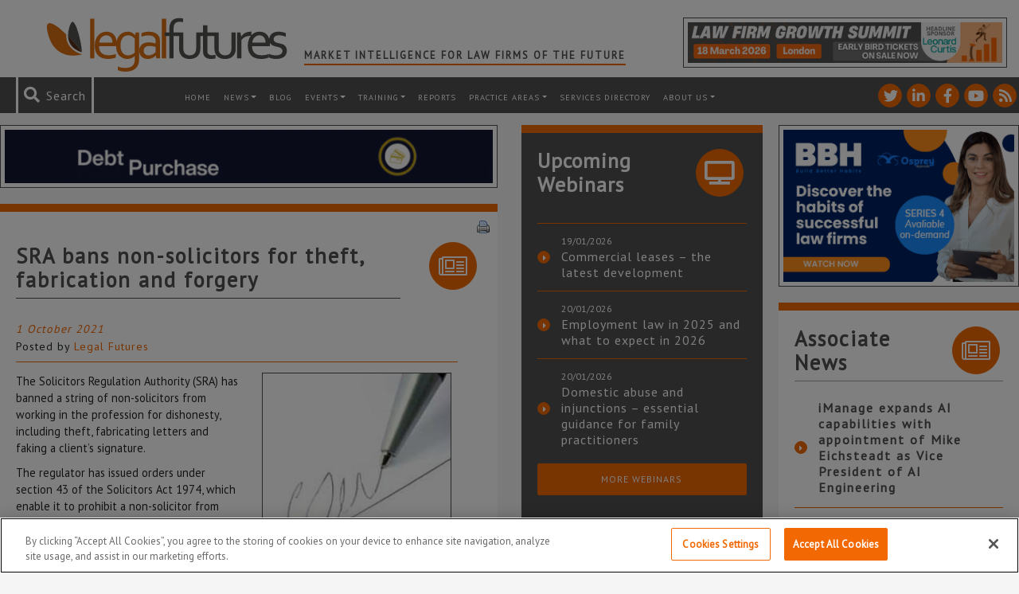

--- FILE ---
content_type: text/html; charset=utf-8
request_url: https://www.google.com/recaptcha/api2/anchor?ar=1&k=6LfVp5gUAAAAAMz-n_DZ-buEBfgcxdjFE5rBX_Fp&co=aHR0cHM6Ly93d3cubGVnYWxmdXR1cmVzLmNvLnVrOjQ0Mw..&hl=en&v=PoyoqOPhxBO7pBk68S4YbpHZ&size=invisible&anchor-ms=20000&execute-ms=30000&cb=2vzy5jxkt4ui
body_size: 48518
content:
<!DOCTYPE HTML><html dir="ltr" lang="en"><head><meta http-equiv="Content-Type" content="text/html; charset=UTF-8">
<meta http-equiv="X-UA-Compatible" content="IE=edge">
<title>reCAPTCHA</title>
<style type="text/css">
/* cyrillic-ext */
@font-face {
  font-family: 'Roboto';
  font-style: normal;
  font-weight: 400;
  font-stretch: 100%;
  src: url(//fonts.gstatic.com/s/roboto/v48/KFO7CnqEu92Fr1ME7kSn66aGLdTylUAMa3GUBHMdazTgWw.woff2) format('woff2');
  unicode-range: U+0460-052F, U+1C80-1C8A, U+20B4, U+2DE0-2DFF, U+A640-A69F, U+FE2E-FE2F;
}
/* cyrillic */
@font-face {
  font-family: 'Roboto';
  font-style: normal;
  font-weight: 400;
  font-stretch: 100%;
  src: url(//fonts.gstatic.com/s/roboto/v48/KFO7CnqEu92Fr1ME7kSn66aGLdTylUAMa3iUBHMdazTgWw.woff2) format('woff2');
  unicode-range: U+0301, U+0400-045F, U+0490-0491, U+04B0-04B1, U+2116;
}
/* greek-ext */
@font-face {
  font-family: 'Roboto';
  font-style: normal;
  font-weight: 400;
  font-stretch: 100%;
  src: url(//fonts.gstatic.com/s/roboto/v48/KFO7CnqEu92Fr1ME7kSn66aGLdTylUAMa3CUBHMdazTgWw.woff2) format('woff2');
  unicode-range: U+1F00-1FFF;
}
/* greek */
@font-face {
  font-family: 'Roboto';
  font-style: normal;
  font-weight: 400;
  font-stretch: 100%;
  src: url(//fonts.gstatic.com/s/roboto/v48/KFO7CnqEu92Fr1ME7kSn66aGLdTylUAMa3-UBHMdazTgWw.woff2) format('woff2');
  unicode-range: U+0370-0377, U+037A-037F, U+0384-038A, U+038C, U+038E-03A1, U+03A3-03FF;
}
/* math */
@font-face {
  font-family: 'Roboto';
  font-style: normal;
  font-weight: 400;
  font-stretch: 100%;
  src: url(//fonts.gstatic.com/s/roboto/v48/KFO7CnqEu92Fr1ME7kSn66aGLdTylUAMawCUBHMdazTgWw.woff2) format('woff2');
  unicode-range: U+0302-0303, U+0305, U+0307-0308, U+0310, U+0312, U+0315, U+031A, U+0326-0327, U+032C, U+032F-0330, U+0332-0333, U+0338, U+033A, U+0346, U+034D, U+0391-03A1, U+03A3-03A9, U+03B1-03C9, U+03D1, U+03D5-03D6, U+03F0-03F1, U+03F4-03F5, U+2016-2017, U+2034-2038, U+203C, U+2040, U+2043, U+2047, U+2050, U+2057, U+205F, U+2070-2071, U+2074-208E, U+2090-209C, U+20D0-20DC, U+20E1, U+20E5-20EF, U+2100-2112, U+2114-2115, U+2117-2121, U+2123-214F, U+2190, U+2192, U+2194-21AE, U+21B0-21E5, U+21F1-21F2, U+21F4-2211, U+2213-2214, U+2216-22FF, U+2308-230B, U+2310, U+2319, U+231C-2321, U+2336-237A, U+237C, U+2395, U+239B-23B7, U+23D0, U+23DC-23E1, U+2474-2475, U+25AF, U+25B3, U+25B7, U+25BD, U+25C1, U+25CA, U+25CC, U+25FB, U+266D-266F, U+27C0-27FF, U+2900-2AFF, U+2B0E-2B11, U+2B30-2B4C, U+2BFE, U+3030, U+FF5B, U+FF5D, U+1D400-1D7FF, U+1EE00-1EEFF;
}
/* symbols */
@font-face {
  font-family: 'Roboto';
  font-style: normal;
  font-weight: 400;
  font-stretch: 100%;
  src: url(//fonts.gstatic.com/s/roboto/v48/KFO7CnqEu92Fr1ME7kSn66aGLdTylUAMaxKUBHMdazTgWw.woff2) format('woff2');
  unicode-range: U+0001-000C, U+000E-001F, U+007F-009F, U+20DD-20E0, U+20E2-20E4, U+2150-218F, U+2190, U+2192, U+2194-2199, U+21AF, U+21E6-21F0, U+21F3, U+2218-2219, U+2299, U+22C4-22C6, U+2300-243F, U+2440-244A, U+2460-24FF, U+25A0-27BF, U+2800-28FF, U+2921-2922, U+2981, U+29BF, U+29EB, U+2B00-2BFF, U+4DC0-4DFF, U+FFF9-FFFB, U+10140-1018E, U+10190-1019C, U+101A0, U+101D0-101FD, U+102E0-102FB, U+10E60-10E7E, U+1D2C0-1D2D3, U+1D2E0-1D37F, U+1F000-1F0FF, U+1F100-1F1AD, U+1F1E6-1F1FF, U+1F30D-1F30F, U+1F315, U+1F31C, U+1F31E, U+1F320-1F32C, U+1F336, U+1F378, U+1F37D, U+1F382, U+1F393-1F39F, U+1F3A7-1F3A8, U+1F3AC-1F3AF, U+1F3C2, U+1F3C4-1F3C6, U+1F3CA-1F3CE, U+1F3D4-1F3E0, U+1F3ED, U+1F3F1-1F3F3, U+1F3F5-1F3F7, U+1F408, U+1F415, U+1F41F, U+1F426, U+1F43F, U+1F441-1F442, U+1F444, U+1F446-1F449, U+1F44C-1F44E, U+1F453, U+1F46A, U+1F47D, U+1F4A3, U+1F4B0, U+1F4B3, U+1F4B9, U+1F4BB, U+1F4BF, U+1F4C8-1F4CB, U+1F4D6, U+1F4DA, U+1F4DF, U+1F4E3-1F4E6, U+1F4EA-1F4ED, U+1F4F7, U+1F4F9-1F4FB, U+1F4FD-1F4FE, U+1F503, U+1F507-1F50B, U+1F50D, U+1F512-1F513, U+1F53E-1F54A, U+1F54F-1F5FA, U+1F610, U+1F650-1F67F, U+1F687, U+1F68D, U+1F691, U+1F694, U+1F698, U+1F6AD, U+1F6B2, U+1F6B9-1F6BA, U+1F6BC, U+1F6C6-1F6CF, U+1F6D3-1F6D7, U+1F6E0-1F6EA, U+1F6F0-1F6F3, U+1F6F7-1F6FC, U+1F700-1F7FF, U+1F800-1F80B, U+1F810-1F847, U+1F850-1F859, U+1F860-1F887, U+1F890-1F8AD, U+1F8B0-1F8BB, U+1F8C0-1F8C1, U+1F900-1F90B, U+1F93B, U+1F946, U+1F984, U+1F996, U+1F9E9, U+1FA00-1FA6F, U+1FA70-1FA7C, U+1FA80-1FA89, U+1FA8F-1FAC6, U+1FACE-1FADC, U+1FADF-1FAE9, U+1FAF0-1FAF8, U+1FB00-1FBFF;
}
/* vietnamese */
@font-face {
  font-family: 'Roboto';
  font-style: normal;
  font-weight: 400;
  font-stretch: 100%;
  src: url(//fonts.gstatic.com/s/roboto/v48/KFO7CnqEu92Fr1ME7kSn66aGLdTylUAMa3OUBHMdazTgWw.woff2) format('woff2');
  unicode-range: U+0102-0103, U+0110-0111, U+0128-0129, U+0168-0169, U+01A0-01A1, U+01AF-01B0, U+0300-0301, U+0303-0304, U+0308-0309, U+0323, U+0329, U+1EA0-1EF9, U+20AB;
}
/* latin-ext */
@font-face {
  font-family: 'Roboto';
  font-style: normal;
  font-weight: 400;
  font-stretch: 100%;
  src: url(//fonts.gstatic.com/s/roboto/v48/KFO7CnqEu92Fr1ME7kSn66aGLdTylUAMa3KUBHMdazTgWw.woff2) format('woff2');
  unicode-range: U+0100-02BA, U+02BD-02C5, U+02C7-02CC, U+02CE-02D7, U+02DD-02FF, U+0304, U+0308, U+0329, U+1D00-1DBF, U+1E00-1E9F, U+1EF2-1EFF, U+2020, U+20A0-20AB, U+20AD-20C0, U+2113, U+2C60-2C7F, U+A720-A7FF;
}
/* latin */
@font-face {
  font-family: 'Roboto';
  font-style: normal;
  font-weight: 400;
  font-stretch: 100%;
  src: url(//fonts.gstatic.com/s/roboto/v48/KFO7CnqEu92Fr1ME7kSn66aGLdTylUAMa3yUBHMdazQ.woff2) format('woff2');
  unicode-range: U+0000-00FF, U+0131, U+0152-0153, U+02BB-02BC, U+02C6, U+02DA, U+02DC, U+0304, U+0308, U+0329, U+2000-206F, U+20AC, U+2122, U+2191, U+2193, U+2212, U+2215, U+FEFF, U+FFFD;
}
/* cyrillic-ext */
@font-face {
  font-family: 'Roboto';
  font-style: normal;
  font-weight: 500;
  font-stretch: 100%;
  src: url(//fonts.gstatic.com/s/roboto/v48/KFO7CnqEu92Fr1ME7kSn66aGLdTylUAMa3GUBHMdazTgWw.woff2) format('woff2');
  unicode-range: U+0460-052F, U+1C80-1C8A, U+20B4, U+2DE0-2DFF, U+A640-A69F, U+FE2E-FE2F;
}
/* cyrillic */
@font-face {
  font-family: 'Roboto';
  font-style: normal;
  font-weight: 500;
  font-stretch: 100%;
  src: url(//fonts.gstatic.com/s/roboto/v48/KFO7CnqEu92Fr1ME7kSn66aGLdTylUAMa3iUBHMdazTgWw.woff2) format('woff2');
  unicode-range: U+0301, U+0400-045F, U+0490-0491, U+04B0-04B1, U+2116;
}
/* greek-ext */
@font-face {
  font-family: 'Roboto';
  font-style: normal;
  font-weight: 500;
  font-stretch: 100%;
  src: url(//fonts.gstatic.com/s/roboto/v48/KFO7CnqEu92Fr1ME7kSn66aGLdTylUAMa3CUBHMdazTgWw.woff2) format('woff2');
  unicode-range: U+1F00-1FFF;
}
/* greek */
@font-face {
  font-family: 'Roboto';
  font-style: normal;
  font-weight: 500;
  font-stretch: 100%;
  src: url(//fonts.gstatic.com/s/roboto/v48/KFO7CnqEu92Fr1ME7kSn66aGLdTylUAMa3-UBHMdazTgWw.woff2) format('woff2');
  unicode-range: U+0370-0377, U+037A-037F, U+0384-038A, U+038C, U+038E-03A1, U+03A3-03FF;
}
/* math */
@font-face {
  font-family: 'Roboto';
  font-style: normal;
  font-weight: 500;
  font-stretch: 100%;
  src: url(//fonts.gstatic.com/s/roboto/v48/KFO7CnqEu92Fr1ME7kSn66aGLdTylUAMawCUBHMdazTgWw.woff2) format('woff2');
  unicode-range: U+0302-0303, U+0305, U+0307-0308, U+0310, U+0312, U+0315, U+031A, U+0326-0327, U+032C, U+032F-0330, U+0332-0333, U+0338, U+033A, U+0346, U+034D, U+0391-03A1, U+03A3-03A9, U+03B1-03C9, U+03D1, U+03D5-03D6, U+03F0-03F1, U+03F4-03F5, U+2016-2017, U+2034-2038, U+203C, U+2040, U+2043, U+2047, U+2050, U+2057, U+205F, U+2070-2071, U+2074-208E, U+2090-209C, U+20D0-20DC, U+20E1, U+20E5-20EF, U+2100-2112, U+2114-2115, U+2117-2121, U+2123-214F, U+2190, U+2192, U+2194-21AE, U+21B0-21E5, U+21F1-21F2, U+21F4-2211, U+2213-2214, U+2216-22FF, U+2308-230B, U+2310, U+2319, U+231C-2321, U+2336-237A, U+237C, U+2395, U+239B-23B7, U+23D0, U+23DC-23E1, U+2474-2475, U+25AF, U+25B3, U+25B7, U+25BD, U+25C1, U+25CA, U+25CC, U+25FB, U+266D-266F, U+27C0-27FF, U+2900-2AFF, U+2B0E-2B11, U+2B30-2B4C, U+2BFE, U+3030, U+FF5B, U+FF5D, U+1D400-1D7FF, U+1EE00-1EEFF;
}
/* symbols */
@font-face {
  font-family: 'Roboto';
  font-style: normal;
  font-weight: 500;
  font-stretch: 100%;
  src: url(//fonts.gstatic.com/s/roboto/v48/KFO7CnqEu92Fr1ME7kSn66aGLdTylUAMaxKUBHMdazTgWw.woff2) format('woff2');
  unicode-range: U+0001-000C, U+000E-001F, U+007F-009F, U+20DD-20E0, U+20E2-20E4, U+2150-218F, U+2190, U+2192, U+2194-2199, U+21AF, U+21E6-21F0, U+21F3, U+2218-2219, U+2299, U+22C4-22C6, U+2300-243F, U+2440-244A, U+2460-24FF, U+25A0-27BF, U+2800-28FF, U+2921-2922, U+2981, U+29BF, U+29EB, U+2B00-2BFF, U+4DC0-4DFF, U+FFF9-FFFB, U+10140-1018E, U+10190-1019C, U+101A0, U+101D0-101FD, U+102E0-102FB, U+10E60-10E7E, U+1D2C0-1D2D3, U+1D2E0-1D37F, U+1F000-1F0FF, U+1F100-1F1AD, U+1F1E6-1F1FF, U+1F30D-1F30F, U+1F315, U+1F31C, U+1F31E, U+1F320-1F32C, U+1F336, U+1F378, U+1F37D, U+1F382, U+1F393-1F39F, U+1F3A7-1F3A8, U+1F3AC-1F3AF, U+1F3C2, U+1F3C4-1F3C6, U+1F3CA-1F3CE, U+1F3D4-1F3E0, U+1F3ED, U+1F3F1-1F3F3, U+1F3F5-1F3F7, U+1F408, U+1F415, U+1F41F, U+1F426, U+1F43F, U+1F441-1F442, U+1F444, U+1F446-1F449, U+1F44C-1F44E, U+1F453, U+1F46A, U+1F47D, U+1F4A3, U+1F4B0, U+1F4B3, U+1F4B9, U+1F4BB, U+1F4BF, U+1F4C8-1F4CB, U+1F4D6, U+1F4DA, U+1F4DF, U+1F4E3-1F4E6, U+1F4EA-1F4ED, U+1F4F7, U+1F4F9-1F4FB, U+1F4FD-1F4FE, U+1F503, U+1F507-1F50B, U+1F50D, U+1F512-1F513, U+1F53E-1F54A, U+1F54F-1F5FA, U+1F610, U+1F650-1F67F, U+1F687, U+1F68D, U+1F691, U+1F694, U+1F698, U+1F6AD, U+1F6B2, U+1F6B9-1F6BA, U+1F6BC, U+1F6C6-1F6CF, U+1F6D3-1F6D7, U+1F6E0-1F6EA, U+1F6F0-1F6F3, U+1F6F7-1F6FC, U+1F700-1F7FF, U+1F800-1F80B, U+1F810-1F847, U+1F850-1F859, U+1F860-1F887, U+1F890-1F8AD, U+1F8B0-1F8BB, U+1F8C0-1F8C1, U+1F900-1F90B, U+1F93B, U+1F946, U+1F984, U+1F996, U+1F9E9, U+1FA00-1FA6F, U+1FA70-1FA7C, U+1FA80-1FA89, U+1FA8F-1FAC6, U+1FACE-1FADC, U+1FADF-1FAE9, U+1FAF0-1FAF8, U+1FB00-1FBFF;
}
/* vietnamese */
@font-face {
  font-family: 'Roboto';
  font-style: normal;
  font-weight: 500;
  font-stretch: 100%;
  src: url(//fonts.gstatic.com/s/roboto/v48/KFO7CnqEu92Fr1ME7kSn66aGLdTylUAMa3OUBHMdazTgWw.woff2) format('woff2');
  unicode-range: U+0102-0103, U+0110-0111, U+0128-0129, U+0168-0169, U+01A0-01A1, U+01AF-01B0, U+0300-0301, U+0303-0304, U+0308-0309, U+0323, U+0329, U+1EA0-1EF9, U+20AB;
}
/* latin-ext */
@font-face {
  font-family: 'Roboto';
  font-style: normal;
  font-weight: 500;
  font-stretch: 100%;
  src: url(//fonts.gstatic.com/s/roboto/v48/KFO7CnqEu92Fr1ME7kSn66aGLdTylUAMa3KUBHMdazTgWw.woff2) format('woff2');
  unicode-range: U+0100-02BA, U+02BD-02C5, U+02C7-02CC, U+02CE-02D7, U+02DD-02FF, U+0304, U+0308, U+0329, U+1D00-1DBF, U+1E00-1E9F, U+1EF2-1EFF, U+2020, U+20A0-20AB, U+20AD-20C0, U+2113, U+2C60-2C7F, U+A720-A7FF;
}
/* latin */
@font-face {
  font-family: 'Roboto';
  font-style: normal;
  font-weight: 500;
  font-stretch: 100%;
  src: url(//fonts.gstatic.com/s/roboto/v48/KFO7CnqEu92Fr1ME7kSn66aGLdTylUAMa3yUBHMdazQ.woff2) format('woff2');
  unicode-range: U+0000-00FF, U+0131, U+0152-0153, U+02BB-02BC, U+02C6, U+02DA, U+02DC, U+0304, U+0308, U+0329, U+2000-206F, U+20AC, U+2122, U+2191, U+2193, U+2212, U+2215, U+FEFF, U+FFFD;
}
/* cyrillic-ext */
@font-face {
  font-family: 'Roboto';
  font-style: normal;
  font-weight: 900;
  font-stretch: 100%;
  src: url(//fonts.gstatic.com/s/roboto/v48/KFO7CnqEu92Fr1ME7kSn66aGLdTylUAMa3GUBHMdazTgWw.woff2) format('woff2');
  unicode-range: U+0460-052F, U+1C80-1C8A, U+20B4, U+2DE0-2DFF, U+A640-A69F, U+FE2E-FE2F;
}
/* cyrillic */
@font-face {
  font-family: 'Roboto';
  font-style: normal;
  font-weight: 900;
  font-stretch: 100%;
  src: url(//fonts.gstatic.com/s/roboto/v48/KFO7CnqEu92Fr1ME7kSn66aGLdTylUAMa3iUBHMdazTgWw.woff2) format('woff2');
  unicode-range: U+0301, U+0400-045F, U+0490-0491, U+04B0-04B1, U+2116;
}
/* greek-ext */
@font-face {
  font-family: 'Roboto';
  font-style: normal;
  font-weight: 900;
  font-stretch: 100%;
  src: url(//fonts.gstatic.com/s/roboto/v48/KFO7CnqEu92Fr1ME7kSn66aGLdTylUAMa3CUBHMdazTgWw.woff2) format('woff2');
  unicode-range: U+1F00-1FFF;
}
/* greek */
@font-face {
  font-family: 'Roboto';
  font-style: normal;
  font-weight: 900;
  font-stretch: 100%;
  src: url(//fonts.gstatic.com/s/roboto/v48/KFO7CnqEu92Fr1ME7kSn66aGLdTylUAMa3-UBHMdazTgWw.woff2) format('woff2');
  unicode-range: U+0370-0377, U+037A-037F, U+0384-038A, U+038C, U+038E-03A1, U+03A3-03FF;
}
/* math */
@font-face {
  font-family: 'Roboto';
  font-style: normal;
  font-weight: 900;
  font-stretch: 100%;
  src: url(//fonts.gstatic.com/s/roboto/v48/KFO7CnqEu92Fr1ME7kSn66aGLdTylUAMawCUBHMdazTgWw.woff2) format('woff2');
  unicode-range: U+0302-0303, U+0305, U+0307-0308, U+0310, U+0312, U+0315, U+031A, U+0326-0327, U+032C, U+032F-0330, U+0332-0333, U+0338, U+033A, U+0346, U+034D, U+0391-03A1, U+03A3-03A9, U+03B1-03C9, U+03D1, U+03D5-03D6, U+03F0-03F1, U+03F4-03F5, U+2016-2017, U+2034-2038, U+203C, U+2040, U+2043, U+2047, U+2050, U+2057, U+205F, U+2070-2071, U+2074-208E, U+2090-209C, U+20D0-20DC, U+20E1, U+20E5-20EF, U+2100-2112, U+2114-2115, U+2117-2121, U+2123-214F, U+2190, U+2192, U+2194-21AE, U+21B0-21E5, U+21F1-21F2, U+21F4-2211, U+2213-2214, U+2216-22FF, U+2308-230B, U+2310, U+2319, U+231C-2321, U+2336-237A, U+237C, U+2395, U+239B-23B7, U+23D0, U+23DC-23E1, U+2474-2475, U+25AF, U+25B3, U+25B7, U+25BD, U+25C1, U+25CA, U+25CC, U+25FB, U+266D-266F, U+27C0-27FF, U+2900-2AFF, U+2B0E-2B11, U+2B30-2B4C, U+2BFE, U+3030, U+FF5B, U+FF5D, U+1D400-1D7FF, U+1EE00-1EEFF;
}
/* symbols */
@font-face {
  font-family: 'Roboto';
  font-style: normal;
  font-weight: 900;
  font-stretch: 100%;
  src: url(//fonts.gstatic.com/s/roboto/v48/KFO7CnqEu92Fr1ME7kSn66aGLdTylUAMaxKUBHMdazTgWw.woff2) format('woff2');
  unicode-range: U+0001-000C, U+000E-001F, U+007F-009F, U+20DD-20E0, U+20E2-20E4, U+2150-218F, U+2190, U+2192, U+2194-2199, U+21AF, U+21E6-21F0, U+21F3, U+2218-2219, U+2299, U+22C4-22C6, U+2300-243F, U+2440-244A, U+2460-24FF, U+25A0-27BF, U+2800-28FF, U+2921-2922, U+2981, U+29BF, U+29EB, U+2B00-2BFF, U+4DC0-4DFF, U+FFF9-FFFB, U+10140-1018E, U+10190-1019C, U+101A0, U+101D0-101FD, U+102E0-102FB, U+10E60-10E7E, U+1D2C0-1D2D3, U+1D2E0-1D37F, U+1F000-1F0FF, U+1F100-1F1AD, U+1F1E6-1F1FF, U+1F30D-1F30F, U+1F315, U+1F31C, U+1F31E, U+1F320-1F32C, U+1F336, U+1F378, U+1F37D, U+1F382, U+1F393-1F39F, U+1F3A7-1F3A8, U+1F3AC-1F3AF, U+1F3C2, U+1F3C4-1F3C6, U+1F3CA-1F3CE, U+1F3D4-1F3E0, U+1F3ED, U+1F3F1-1F3F3, U+1F3F5-1F3F7, U+1F408, U+1F415, U+1F41F, U+1F426, U+1F43F, U+1F441-1F442, U+1F444, U+1F446-1F449, U+1F44C-1F44E, U+1F453, U+1F46A, U+1F47D, U+1F4A3, U+1F4B0, U+1F4B3, U+1F4B9, U+1F4BB, U+1F4BF, U+1F4C8-1F4CB, U+1F4D6, U+1F4DA, U+1F4DF, U+1F4E3-1F4E6, U+1F4EA-1F4ED, U+1F4F7, U+1F4F9-1F4FB, U+1F4FD-1F4FE, U+1F503, U+1F507-1F50B, U+1F50D, U+1F512-1F513, U+1F53E-1F54A, U+1F54F-1F5FA, U+1F610, U+1F650-1F67F, U+1F687, U+1F68D, U+1F691, U+1F694, U+1F698, U+1F6AD, U+1F6B2, U+1F6B9-1F6BA, U+1F6BC, U+1F6C6-1F6CF, U+1F6D3-1F6D7, U+1F6E0-1F6EA, U+1F6F0-1F6F3, U+1F6F7-1F6FC, U+1F700-1F7FF, U+1F800-1F80B, U+1F810-1F847, U+1F850-1F859, U+1F860-1F887, U+1F890-1F8AD, U+1F8B0-1F8BB, U+1F8C0-1F8C1, U+1F900-1F90B, U+1F93B, U+1F946, U+1F984, U+1F996, U+1F9E9, U+1FA00-1FA6F, U+1FA70-1FA7C, U+1FA80-1FA89, U+1FA8F-1FAC6, U+1FACE-1FADC, U+1FADF-1FAE9, U+1FAF0-1FAF8, U+1FB00-1FBFF;
}
/* vietnamese */
@font-face {
  font-family: 'Roboto';
  font-style: normal;
  font-weight: 900;
  font-stretch: 100%;
  src: url(//fonts.gstatic.com/s/roboto/v48/KFO7CnqEu92Fr1ME7kSn66aGLdTylUAMa3OUBHMdazTgWw.woff2) format('woff2');
  unicode-range: U+0102-0103, U+0110-0111, U+0128-0129, U+0168-0169, U+01A0-01A1, U+01AF-01B0, U+0300-0301, U+0303-0304, U+0308-0309, U+0323, U+0329, U+1EA0-1EF9, U+20AB;
}
/* latin-ext */
@font-face {
  font-family: 'Roboto';
  font-style: normal;
  font-weight: 900;
  font-stretch: 100%;
  src: url(//fonts.gstatic.com/s/roboto/v48/KFO7CnqEu92Fr1ME7kSn66aGLdTylUAMa3KUBHMdazTgWw.woff2) format('woff2');
  unicode-range: U+0100-02BA, U+02BD-02C5, U+02C7-02CC, U+02CE-02D7, U+02DD-02FF, U+0304, U+0308, U+0329, U+1D00-1DBF, U+1E00-1E9F, U+1EF2-1EFF, U+2020, U+20A0-20AB, U+20AD-20C0, U+2113, U+2C60-2C7F, U+A720-A7FF;
}
/* latin */
@font-face {
  font-family: 'Roboto';
  font-style: normal;
  font-weight: 900;
  font-stretch: 100%;
  src: url(//fonts.gstatic.com/s/roboto/v48/KFO7CnqEu92Fr1ME7kSn66aGLdTylUAMa3yUBHMdazQ.woff2) format('woff2');
  unicode-range: U+0000-00FF, U+0131, U+0152-0153, U+02BB-02BC, U+02C6, U+02DA, U+02DC, U+0304, U+0308, U+0329, U+2000-206F, U+20AC, U+2122, U+2191, U+2193, U+2212, U+2215, U+FEFF, U+FFFD;
}

</style>
<link rel="stylesheet" type="text/css" href="https://www.gstatic.com/recaptcha/releases/PoyoqOPhxBO7pBk68S4YbpHZ/styles__ltr.css">
<script nonce="jIXk6IFZBkzylOp4Kr3uyQ" type="text/javascript">window['__recaptcha_api'] = 'https://www.google.com/recaptcha/api2/';</script>
<script type="text/javascript" src="https://www.gstatic.com/recaptcha/releases/PoyoqOPhxBO7pBk68S4YbpHZ/recaptcha__en.js" nonce="jIXk6IFZBkzylOp4Kr3uyQ">
      
    </script></head>
<body><div id="rc-anchor-alert" class="rc-anchor-alert"></div>
<input type="hidden" id="recaptcha-token" value="[base64]">
<script type="text/javascript" nonce="jIXk6IFZBkzylOp4Kr3uyQ">
      recaptcha.anchor.Main.init("[\x22ainput\x22,[\x22bgdata\x22,\x22\x22,\[base64]/[base64]/[base64]/[base64]/[base64]/[base64]/[base64]/[base64]/[base64]/[base64]\\u003d\x22,\[base64]\\u003d\x22,\x22w5xbw5/Ct0nCvkEVCQ7DusKAP8Ksw7k7w57DgWDDk1Mtw5LCrE3CgMOKKGIwBgJ6aFjDg3R8wq7Dh1DDt8O+w7rDlxfDhMO2Q8Kywp7CicO6OsOIJRjDpTQiccOVXEzDksOCU8KMHsK2w5/[base64]/wpMGcMOGO1vDtENkwqMzwo4NwpFWTzjCrjjCvnHDtSrDvmvDgcODNSdreAAGwrvDvkUew6DCkMOkw64Nwo3Dq8OhYEo6w4ZwwrVZfsKRKnDCml3DusK0Xk9CLEzDksK3QAjCrns/w6s5w6orNhE/Nl7CpMKpRUPCrcK1QcKfdcO1wotTacKOckgDw4HDiFrDjgwLw68PRSNIw6tjwqXDiE/DmQw4FEV9w4HDu8KDw54bwoc2CsK0wqMvwrfCucO2w7vDoBbDgsOIw6LCjlICFy/CrcOSw4dTbMO7w595w7PCsRRkw7VdQEd/OMOmwo9LwoDCnsKOw4puTsK1OcObeMKDInx4w54Xw4/CssO7w6vCoU/CnlxoanAow4rCrzUJw69tJ8KbwqBWXMOIOSNKeFAaUsKgwqrCrRsVKMKowqZjSsOcO8KAwoDDu3syw5/[base64]/DtQ5zfwzChTTDnsKmw6Vfwr/DjDbCoAkiwpPCi8K5w7DCuTI5wpLDqnXCk8KjTMKiw7fDncKVwoHDllI6wrFzwo3CpsO/IcKYwr7CohQsBTJzVsK5wqtcXicTwqxFZ8Ksw6/CoMO7EgvDjcOPVMK+Q8KUJkswwoDCpcKKannCu8KNMkzCpsKTOMK/wqIZSwTCrMKmwo7DucOwc8Kzw4oww6tTWyEBP3Nlw5/Cv8Oja2ZNIcOkw57CoMOkwotkwofDmkFeGcOyw7d/[base64]/[base64]/CtUFDwpPCqg1tc1nDrTDCujbCncO5woTDs8O5X3DDrgHDosO7Lx5lw67Cr3V3wp46ZcKYPsOCVT5Cwq17XsKgCkc9wrkIwpLDq8KTNsOebQnDrgLCv0HDjUHDu8O0w4fDisO3wp94N8O3LgxdTmwlNy/Cq2nCnAHCmXzDlVY5LMKTNsKkwofClDDDsnrDpMK9SjLDmcKDG8OpwqzDhsKgaMOvO8K4w6MwG38Bw6LDuF7CvMKUw5DCnxfCuFDDtgNtw4fCjsOYw5A8a8KIw4TCkzvDqMOGGD7DmMOpwr0sXDV3A8KOFmlYw7d+TsOZw5/[base64]/DlsKnMwcOL8OsDAgiwqBjw6txE8KPw7LCmw8DwqcLA33CshnDv8OcwokLGMOnZ8OpwotfTB7DpMKpwq/CisKTw6zClcKPfSbCvcKvOsKxw4UkJVJ5AVHClMK2w6rDiMKDwq3Dji4tJFZ/fiDCoMK7SsK5VMKHw7LDu8O7wqVTWMKMbcKEw6TDvsOPwoLCsT0IM8KmThI8EMKrw7E+S8KVTcKNw73CmMKlVHl4a1jCpMOLU8KgOnE2fXbDksOcPUFxY1Uowq0xw5UOCsKNwowZw4jCshQicXPCr8Kvw7AJwoAuGCQxw4nCsMKzFcKyVTzDp8OUw5fCgsKqwr/DhsKxwpfCji7DgsK3wpAtwr7DlcKyB2XCsxhSd8K5wovDs8OSwp8Zw6NlFMORwqdSF8OaH8OlwrvDghYOwrjDp8OZT8KVwqtVBns2wpFvwrPCj8O6wqfDvzzDr8O7cyTDksKxwpbDumw9w7B/[base64]/CjsK1w6XDlsKWIsO6w5pMw4jDicKbPsKXaMKxXn1kwqhWc8OIwphXw6nCsFLCtMKLMcKuwp/CvkvCp2rDv8KmP3JTwrNBag7CjUHDuy/Cp8KsPgdjwobDuRfCs8OXw5nCgcKvMi8DZsKawo3Cqx/CssK7J2IFw5wgwpvChlXCrww8OcO3w5HDtcO4NlTDj8KsdDbDrMO9SibCpcKYSFbCgn0FM8KuX8KfwqTCgsOGwrTDrFPDv8KpwqVRV8OZwqF2wrfCuFDCnQzCksK9NQvDrwTCs8O/AFbDqsOYw53CukVICsO3fgPDpsK/RMOPVMKiw5U4wrV3wqDCncKVwrLCjsKOwogGw4nCn8OVwpfCsErDjFluXi9NcWt9w4tbesK/wqFkwq3DsHoQFUDCjlE5w6gXwpFXw63Dmi3CgUwWw7DCkkA8wp/DvgXDn3d0wqdzw4w5w4QTTVnCv8KYWsOnwpfCt8OZwqBSwqpLW0gNVwwwWkjCqz4eesOUw6nCrRItOSLDtQoOH8Kow6LDrsKQR8Oow5hQw5giwrPCiT1/[base64]/V2zDsh82MQbDsDvDk8Ouw5w+HgpEEsKqw7HCvXBXwr/[base64]/[base64]/CpMOdJ8O7LxMaw5MHwrHDqgsGwrrCmsKfwrrCvsKuw64UL3ZlNcOzdcKKw4jCrcKzAzvDusKuw6VcfcK6wo0CwqoWw5PCosOOCsK3PGUzXcKAUjfCsMK3B2dewo4ZwqFqe8OUH8KIfw1Jw7kcwr/Cu8K1ThbDscKSwpTDp0kmI8ObTkUbIMO0LSbCgMOcS8KDNMKUAgnCpDbDvsOjeQtmFAJ7wqNhXSFUw6fDghbCuCLDkD/CnRwwKcODGHAdw6lawrTDiMKSw6bDg8KVSRBZw57DuTFbw68KGwgHD2XCnCTCvCPCqcOIwo1lw73Do8Ouw5R4MS83bMO4w7nCuDjDl0XDoMOCYsKqw5LDllzCp8OiBcKRw788JDAcQMOEw61qCx/CqcOsCsK8w6PDv2sqah7CsTUJwr9Fw5TDgwvCmBI1wozDvcKawpU1wp7Co2IyBMOpTWhEwqhDRcOlZynCu8OVRyPDtwcmw4llRcK/[base64]/CjxQpEcK4w5BvCzfDs8O1D8OVLU/CmUtYTk9gecOff8Knwo0GT8O2wrjCmQQ6w6jDvcKGw4TDucOdwp3Cm8K7McKCG8Oewrt0BMKIwphiM8O0worCpsK2esKawr80c8OpwqV5woHDl8KWMcKXW2nDiw4FWMKww70vwotzw6p/w79XwqXCnXJeWcKyWMOAwqQawojDkMO6CsKeRTzDpcOXw7zCqMK2wq0SLcKCwq7DjSQfB8KtwrM6FkhXdsO+wr9AEAxGwo0gw5hPwo/DpsOtw6VSw7dVw7zCsQhwYMKbw5XCn8KJw5zDuk7CscKxLlAFw4NlacKmw4R5FXjCoGfCkFA9wpvDvhvDvVTCr8KLTMOJwo9AwqzCjl/Ch07DosK+BhDDusKqc8ODw5rCgF0yOn/CjMO8T3HCpX4yw5/DkcK2Am3DuMOHwp87wrsJJcOlNcKnZHPCgXPCjWcuw5tcQkHCo8KVw5fCjMOjw6fCnMO4w6Evw6hIwo3CucK5wr3DmMO1wrkKw7HChjPCr3V6wpPDnsO3w7zDi8Obwo/DlsO3L0DCjcKRV3cMNMKEIcK4DyHCvsKIw7tjwojCv8OuwrvCihkbasKoE8KzwpDCk8KiOSnCvkBFw6vDnsOhwqLDjcK/w5QTw7c4w6fDrcOEw5zCksK1IsKAHWPDr8K/UsKXQhnChMOjNkLDicOOX3HDhsKyTcOoc8O/wrcKw64Nwq5qwrbDpxLCmcOKdcK1w7PDvRLDmTo8LyHCslEMVVnDuR7CukrDvBXDvsKRw6pzw7rDjMOfwooCw4A/QF45wpBvOsOwb8O0E8KEwogew4U5w7vCsBXDjsO3V8KGw7zDocO9w65qXzPCjD/CucO2w6LDvzsHUSlGw5JRDsKOw7xkU8OhwqFNwr9WDcO4MQ5gwrjDtcKDNsOEw69JOhvChRrCkRXCtm4wahDCry/DqcOgdHwkw7Q7wrfCiUliQSIAV8KbOCfCmMO+TsOBwpM3WMOtw4wrw73DnMOSwr0Aw5MPwpMGccKFwrApLErDjx5cwpcZw7bChcOfIx4XU8KPMynDizbCsQJ/BxsEwp49wqbCqAfDrALDvHZUwo/Ckk3DnEBAwrhPwr/[base64]/[base64]/DsRTCi8OYw7IYwqVswoR6RBgVIkNawqLCvibDhxRiYRRAw7Msfj4hNMOLAlBQw4UBFhkmwqZ1dcKce8KLWD3DhEvDkMKPw77Cs3/DosOePU0AJUvCqcKxw4vDqsKEY8OHIsOSw7bDtRvDq8KCHmnCmMKmKcOfwo/DsMO1QC7CtCvCrHnDg8OQccOSZsO3dcOmwohvN8Ofwr3Cn8OXdyzCjgA/[base64]/ClcOxOMOBw5HDlUEXwo7Co8O4w5bDnsKtwrzCvlEbNcOVOHBXw73Cq8KfwoTDjMOGwqLDlMONwpUhw6pKVMKKw5bCiTEqWnoBw58eKcOFwrvCiMK1wqlpwrHChMKTXMOGwpbDsMOFElrCmcKNwq0jwo0uw6pXJ1UGwpQwGHEFe8KMVS7Cs1EPKyMSwonDq8OSUMK/WcOXw4ENw4h5w7fCtsK6wqvCksKRKA/Dq1/DvTcSYhLCvsOhwokSYAh5wo/Cr3JZw7fCrcKsKcOYwqxIw5d3wrJzwqNWwoDDmnDCvEvDqh7DoR/CkSN2IsOYU8KDaBrDtSPDjQ0hIMKWwojCj8Kuw6UMT8OmHMKRwobCuMKtLnLDtMOew6UQwpJHwoLCl8OlcVfCtMKmEMO9w5PCmsKLwoY3wrw7WxLDnsKGWVTCrT/ClGNqQkdsfcOgw7fChEBKOnvCusKiA8O6OMOMChoPUWIdDAjDikDDlcKpw7TCocK/wrd5w5nDoBrCgwnDpTfClcOgw7/CpMOiwoc4wqgKBgEMXWpfwofDt1nDjHHCiwbCtsOQJyB9BghYwosZw7UOXMKew71TbmHDkcKkw4fCt8OAcMOVccOawrXClcK4wr7DnjDCkcOXw47Dt8KjWF4Iwo/CpMOdwq7DmjBqw7LCgMK5w7jCkHk9w70Qf8KhDhHDv8Kgw6F6GMO+AWbDs0FDJ0NEacKKw5hbDA3Dh1jChhdgen04UjjDrMKxwofCo1/CrjwURypTwoIOPVw9w7DCncKiwoFkwq5nw6jDvsK8wqgAw6slwqfCiTfClzvCnsKqwoLDiB/CsE/DsMObwpctwqJLwrF0K8OswrnDqCwtYcKKwpMWe8OiZcOORsKPKhdAMcK2OsOyaUt7EndHw4lLw4TDllYma8KmHn8JwqVrZlrCuEbDpsOfwo4XwpTCnMKEwrrDu3PDhkVhwrY1fcOdw51Lw5/DuMOvFcKXw5XCtiMYw5sMNcKAw4U5ZWI9w5XDvcKLLMOcw4I8YgzCm8OoQsKsw5TCrMOJw55TKMKQwobCkMKiScK6fEbDhsOowq/[base64]/Dhmg+XMK7wohOwoAOw5I0wpAAIUzDkzfDq8K+JcOEw4oTdsKuwp7Cv8OTwrcnwoIJTjI6wr7Dv8OkKA5aCi/[base64]/DtsKWwpPCmMKlO8KLw7nCgsO6w5tcwrHCvsKvw4ZpwpvCvcOvw5XDpjB/w6vCvDvDjMKjMmbClF/DnBLCqWJOB8KsYF3Crhszw6RkwphVwrPDhFwXwpxywqPDqsKnw6d7w5rDjsOtHitpIMKpbsODE8KPwoHChmnCuTTCvz4SwqzCtV/DuUMPbsKyw73ChcKJw4vCtcO2wpzCgMOpZMKPwqvDoE7DgjzDs8KSZsK3L8KQCiVHw5rDpkLDgMOVGMOjQ8KCeSR2SsKUVcKwfE3DlFldYsK+wq3DusOXw7/CuHY/w6Euw6Iqw5xdwpjCgRPDtgglw5DDqT7Ch8OPXBMZw4BSw4M8wqoROMKlwrMwGcKUwpnCgcKzdMKFfX9Rw73DicK+KgxaOl3CnsKtw7rDmS7DmwLCk8KeLh7DtMOMw67CizobbMOOwop5FS0IcMO/wqzDvRLDq1IEwrtIasKoCCNrwo/[base64]/DnzXDqsKuAsKJJsKrVzfDsXl1dzQIRcOAw6glwq/DuCo1W2djTcKAwrhLYElmYSt/w7B0wpl2HGlYE8O3w45dwrsSTnp7E1VfMwLDrcOmKnMnwrHCq8KzA8OdCkbDqwDCtxg+EgTDusKgcMKJTMO0wrLDlATDqDd6wp3DnXfCusKbw6kYCsOow71rw7ouwrfDnsK4w7HDicK+ZMOnaCpSH8OQZSc1TcK2wqPDjQjCvcKIwo/CmMKFVR/[base64]/wrpmeXBLw7fDuipFa8Ojw4LClsKqTMObw63Dl8KMwqMXSl5LMcKrfsK6wo0ZKsOqMcOOLsOcwpTDrHrCqH7DosKOwprCtsKDwoRGVMKrwoXDnwYqOhvCvT00w4c/wqgcwqbCjwjClMOvw4PDp1V4wqXCp8OVfSHCm8OVw6NUwq/[base64]/DtMOIHUzDrcOuRRtrwoMcHnDDjsO2VMK7w7HDmcKswr/CtT9zw5rClcKbwoQtw7zCrwTCjcOrwoTCoMK6wrkLQTvCu3VtdMO/RsK7eMKUHsO7YcOww5BsJSfDncKQWcO2UnJpJ8OVw4g6w6TCu8KswrJjw6fCrMO0wqzDkBJTZQBmci9VWDjDtsOTw7rCj8KvYSx5UwDDlcOINGxcw6BOZkdHw797ajFTJcK2w6HCrlNuXcOAU8OxIMKTw6tdw6/DgxVfw4TDtMOzP8KIBMKiDsOgwo1RSj/CnmHCrcK6W8O3DQXDmRNwCDt3wrYGw7HDsMKbwqF4RsO6w68gw4XCpBUWwqvDlAnDkcOrNTtZwp9EB2xZw5LCtjjDisObY8OMVCVxIMKNwozCnQrDn8KXWsKIwrHCh1zDuXUaB8KEGUTDmcKDwrwWwqHDgm7Dl2F+w59TdDLCjsK/NsOhw5TDjCUJWw1BGMKhRsKfcQnCmcOyQMKQw7RlAMKiwq1ff8OQwpokcnLDicOOw73ClsOnw5wAXRZLwpzDpW00SEzCoiMhwox2wr/DpStwwoYGJApyw5MBwpLDqsKew5zDshNmwpwMTMKOw7ZhAMO3wrjDv8Ksf8KAw4cuSUApw6/DucOwQxHDmMOwwpF9w4/Dp3E7wodwacKbwozCtcO7J8KcKWvCsRBaUmrClsK5LWXDgg7Dl8Kqwq/[base64]/ClcOJR8Kjw7LCmsO3w5XCgWUXK8K0aQfDt8O/w5/CjzPDgC7CtsO6acOpRcKZw7Z5w7rCsA5sEit/w41ew49MfzAjTVRew6Qsw41qwojDlXQAKErCp8KMwrhiwokQwr/CicOrw7nCmcK3TcKPZV5Mw5F2wpoTw7Ijw6IBwoPDvzjCt2bClsOQw4ReNWpUwr7DicKzcMO0BnkxwotBD0csEMOjfQFAXMKLDMK/w5bDqcOXTUfCiMKlRAscaHxyw5jCgjfCi3zDjEYNRcKFdA7DjmtJQMKKFsOtW8OEwrrDncOZAjEDw6jCpMOaw5AldAlVGEHCrDgjw5DCrMKPQVLCj39NNUzDuHTDosKlOEZMO0/DmmJTw7RAwqjCncOfw5PDm2XDuMOIUcOlwqfCkzAGw6zCsCvDj3YAfm/CpRZDwqU0JMOXw5pzwolSwrh+w4J8w4MVNcKvw4lJw43DpRtgCCDDi8KwfcOUG8Kcw4AlM8OaYQ/CnQY9wp3Cn2jDuBluw7M3w64KBAASDQHDoSvDisOKQ8KeUwbDo8KWw6BFOhVUw5XCgcKJAALDjyR+w6zDnMOFwpnDkcKqecOUIENpTFVpwrg8w6FowpUuw5XCjSbDhgrDoQQuwpzDhV0YwpkrR3EAw7fCmC/Cq8K5BTAOJ0zDrzDCscOxMgnChMK7woIVJTIPw68EWcKlT8K0w5ZKw4AVZsOSMcKawrtWwp/Cm2nCvcO9wq0IdcOsw7tYUzLCq1hRZcORDcO1VcOYW8KHQVPDgx7CgHzDpGvDgyDDvsOUwqtowpxtw5XCosKPw7bDl3c7w4VNJ8Kpwq7CicKVwonDmEsIcsKwBcKEwqUKCznDrcO+w5gfOcKaccOpFEnCl8K+w6x/N1RHRG7Cn2fDm8O3Cz7DiQVww4zCtGXDtFXDp8OqF3LCoj3CpcOITRY5w6c2woIuXMObP0ILw5/DpFvCksKsH2nCsmzDqCh0wr/[base64]/w544FhjDhcOcFsOAccOaCMKKR8KBasKBRnV/[base64]/ZDc2w7PCj8O6I8KxVhPCoMKZw7/Cg8K0w6PCtT17w71JAxxbw4kWSRYwQHbCj8OYeGvCgA3CrXHDosO9B2HCncKoHTbCulXDnGdycsKQwrbCi3DCpnV7Nx3DniPDi8KqwoUVPEkGXMOHccKJwq/[base64]/Dk0JBwp0zfEfChwh0w4bDlnvDmAfCscKGGSLDr8Oxw6LDi8KRw4ADbQ4Lw4UrFsOybcO1Q27Cg8Khwo/ChsOaIcKOwpkjHMOYwqHCr8K1w7hMBsKTUsKFXkbClsOjwrV9wo9VwqjDqWfCuMO6w63CmTjDt8KOwoHDmsKdYcOmC0gRw7rCixV7VcKkwpLClMKPw4jCisOaUcK/[base64]/DvcO+SMKUeMO0dcOswrrCmTbCgcKmw6jCpU5BOEsMwqdOSwHCocKrEG5GFWIbw6VYw6/CscONCDLCg8OeT3nDqMO2w43Cnn3ChMKHccKYfMOuw7RHwoJ6wozDkXrDoCjCoMKAw504RytnYMKTw5nDsgHDm8KkLW7Dpns6w4XCpsODwqlDwp7ChsOew7zDqArDsykxWX7DkitnMcKYcsOCw5AWT8KgdsOrEW4Kw6jCssOQbA3CqcK4wqElFV/DmMOuw5xTwpIpa8O/H8KPNi7CqVZ+GcOFw7fDlj1KScOxPsOlwrMtTsOcw6MTXHFSwq48MTvCh8OCw7ccRwTDhCxsYArDtihfDcOHwpTCrC46woHDtsK8w4cENsKowr/DnsOGH8Kvw4nDlTTCjBYjf8OPwpchw5kALcKFw4tMesKqw5PDh0RYJWvDsnk3FER6w7jDuyPCssKyw4DDiH9SOcOcRg7CklDDiwjDkg/DkRbDjsKpw5fDnxd/w5BFfcOJwr/Cun3Ct8Ohc8OHw6TCoyohW0/DjcOYwr3DnmgIdHLDssKXX8KUwqhuwojDisKeQFnCpzzDphHCi8OpwqfCv3JlVcOWEMOAD8OfwqAPwoXCiTLDvMO5w7MOXsK1b8KtYcKPesKSw5pGw4dWwoZ0d8OIw7zDjMODw7VNwqTCv8OVwrxKw5c+woM7w5/DilxOw6AXw6XDrsKxwqrCuzLCiWDCmA3CjFvDj8KQw5vDu8KFwosdKC8gC2lvSSjCpAjDusOtw7bDtcKZccK+w7NrLArCkEonEyXDgFhHScO/KMO1LyjDjkPDtA/Cgm/DhATCucOWB2Vpw47DoMOuOnrCqsKRSMKJwpN4wrLDo8OCwojCsMOtw4TDqcOzSMKUUEvCrsKZSnAuw6bDnD/Cj8KjC8KgwpxjwpHCp8Oqw4E5wonCojESIcOtwoVMFgQQDjgvbC00VsO6w5FASAnDpXHCtAo/RFzCm8Onw4ETeXJgwqNeXmVRMAU5w4xOw48UwqoBwqDCty/DikrCqT3ChTnDlGZ+CXcxJGfDvD5kBsO7wr/Dhj/Cg8KbdMOkZMO+w4bDrsOePcKcw6Y7wp/DsTLCocKwVhY3IQwQwrkyPiMRw6cJwrsjKMKbE8ONwoEfC0DCqiHDqlPClsONw4hYVDBCwoDDhcKiNcOmC8K8wqHCv8KFaHtYNizClWbCosK+W8OKSMO1U1LCkcKrUMOFTMKsIcOew4nDhw3DoFg8SMODwpjCjBnDizoewq/DucOkw6LCrMKjO1rCmcKfwqcjw5LDqMKPw5rDsUfDrcKXwq7DhTzCgMKdw4LDl3/[base64]/DiWhzw7XDrMO8w7wzw7vDkcKgXcOmFsOcw4LCu8O8SgIxPh/CssOUHsKywroNHcOzFW/CpcKiHsKqBEvDkgzDhsO0w4bCtFbClcKWL8O0w57CiRwPFyrCrB4pwo3DkMODZ8OnR8KWQ8KSw7jDkSbCgsOewpHDrMKqAXM5w7zCocOow7bCokUNG8O1w7/CtEpvwrrDlsObw7vCvMOBw7XDlcOLPMKYwpPCqlnCt2nDkEMlw69/wrDCvWgPwpHDqcKnw43DoQQRFjVlGcO+dsK0R8OuZ8KNWSRBwo9yw7Jkwpl/A2TDjg4MM8KJEMKew5IvwrHCp8KFTnfCk1cKw5wfwqXCuFRzwoJgwoUAMl7CjldxPRlNw5bDlcOKC8KhKkvDmsO1woFfw6jDscOqDcK5wpBWw7gvPUwOwqpaCE7CiTPCuwHDhFjCtyLCmVs5wqfCmGDCq8Osw5rConvCiMKmVlxrw6dww5Q+woHDhMOoXBVPwoU/[base64]/DpMKKw6l9wo/CunPCihh8FT4JDF8zXcONal/DliXDkMOiwo3DrcOIw68Pw4DCvg5qwosGw6LDjcKBZjMVBcKiJ8O1asOowpXCisOqw6TCkWfDqA1gFMOpLsOmW8KFTcOcw4HDlVNIwrbCkj1awo8pw48hw5/DhcKMwpPDj0nCn2zDmcOCaBTDiyLChcOCI2Elw6plw5vDpsO2w4RDGhTCp8OaO0J5E2M7BMOZwo58w7hKLzZnw4ldwqDCrsOOw4DDl8OcwrJ9VsKEw5dEwrXDpsOEwrxkR8OwXy/DtsOTwqFrAcKzw4/[base64]/DhsOVMsORwqPCicONwpPCl8OlADRSw57DrDzDl8KCw5xUS8Kkw6dGXsOTXMOWOGjDqcO3EsOjLcOTw4sAa8KwwrXDp3RmwqIfLgsfDcKtSSrDswAoM8OuH8O/wrPDvHTCmkTCozoYw6PCqzo6wp3Cm31HNDrCp8Obw6cMwpBwBxLDkmdHwrbDrXNkFj/DqcKZwqbChSlxOcKsw6M1w6fCisKzwr/DssO8L8KIwotFIsO0bcKYdsOQPGwjwrzClcK9EMK4eARyVsOTGyvDp8K6w5ctcijDkkvCvybCucOZw7vDnCvCmBDCi8OmwqQHw7JzwrcdwrXCvMK/wovDqzxHw557fCPDl8Kzw51yBCFafG1dYlnDlsKyQhYuDSF0QsOEbcOJUsK6LTLCp8OtKCzDj8KFPsOZw6LDmBsmDyNGw7oRR8O/wrnCgzJhCsO+dSDDscONwpJDwrcZG8OcEzzDkgHDjA4zw6cDw7rDg8KLw63CtUwCCHZbcsOoKsOHC8Orw4TDmwdowoPCucO/Mxc8Z8OkZsOkw4XDjMKnPUTDs8Ocw4Vjw7suf3vDmsORU1zCpkJ3wp3Cn8KAW8O6wovDhmlDw4XDg8KmLMO/AMO+wo83LG/CtwMVShtNwpbCmXcGf8KgwpHCj2fDn8OxwpQYKRPCnmfCjcOWwoJQMwdvwrMUElTCjC/DrcO4DA5DwozDijF+XAQaKlo4ZE/DsGBbw7cJw5h7P8Kww7Z+X8O/fMKGw5dVw4gjIC5Ew7zCq3VRw4VuXcOJw7AUwrzDsHLCljIdc8OQw5lXwrxPRcKqwqDDlCPDkgnDg8OWw4DDsnhvWDZYwovDuhg3w5bCjBfChmXCtUwhwoV/dcKTw4cEwpxYw58pHcKmwpPCgcKew5pbDE7Dh8OqKiwaCsKafcOhNivCrMOmD8KnESxrRcKxGm/DgcOVwoHDrsOgC3LCi8OEw4zDhMKWMB8hwqbCnEXChjJrw486AMK6w7UkwrUbXMKPwo3DggbCiR0owofCqMKDEyzDjMOpw7YuOcO2FBbDoXfDhsObw7PDmTDCtMKwXwHDhT3DpyVsasK4w7wFw7Q8w4E7wpwjwpcbY1hIP19AdcKKwr/DssK/RHzChkzCs8Orw7dSwrfDksKVBx/Dp3Bwc8ObJcOnBzbDqSssJsOINxrCrE/[base64]/QxjDg3QVaMKNwqJzPEA7UMO5w44RKMK4H8K+PEB0UXXCi8OLcMKfVV3CtsKGMhHCiw7CkxgFwqrDtjgUUMOFwrPDpFgvCip2w5XDnsO1aSU+PsOJAMKJw6vCu1fCpcK4aMO1w7gEw4/[base64]/Di8KRURJNw7tXS8KPN3TCqyFZKMOcw5dCw4jDpMKEYxDDisKywr93FMObQV7DokEPwp5dw5JQC3QfwoTDtcOVw6kTPkhgFgTCqcK0HcK1X8OOw55rLCwewo8RwqrCqUQzw7LCs8K4KcOzJ8KjGMK8b2DCs2tqX1LDosKPwrJsPMOqw6/[base64]/enTDqsKBw4ENw7dRwoJcGFnCr8OJDMK/[base64]/Cu20de0l1w7zDq07CisOaAMOtwphaJsKcH8Orw4HCtmtrZ0ARPsOgw7s/wr0+woNVwpvChz/[base64]/w4BWMFbClG8rwrrCjcKdwpLDqkvCtMKcdljClVLCvnJjDVgxw5QOS8OvBsOGw5HChQ/DnHbCjV9mKn8YwqYmWcKpwqlLw6wmTUp+NMOVfQLCvcOOVl4IwpTDmFzCvlTCnBfCjEMlY2Ibwqdzw6fDnU3Ct3zDscOtwr4Qwo7Cgn0qGFNLwq3CojkmND9MPCTClMOLw7kfwrx/w6UcMMKVAMKrw4FHwqRnX2PDl8Kqw7NJw5zCtSo/wrMBccOyw6rDgMKMa8KZKV/DrMKFw5rDmRxNazc9wrArO8KoP8KjBhTCk8OxwrTDpcKiOMKkHVMbRmxOwozDqAE0w6zDi2fCsGtowo/CocOAw5LDvhXDj8OCHxQnSMKgw6rCnQJIw77DhcKHwr3DusKBSRPCpktULSp7d0jDqm7CkE/[base64]/w4rCtHkrw5LDr8Ktwr8gwp1rMMORw44eIcOZEmEuwpTCr8Kaw4QXwpBqwpnCsMKyQsOvS8KyG8KmGMKsw5gzMgHDi3HDtsODwr0mLsOVf8KQPnDDqcKowps9wpnCggPDkEzCisKXw7BWw6pMYMKjwp/[base64]/CosOubVLCucOUSsKPw5Zhw74ULMKZA8OBFMOzw4AsRsK1BWrCgyAxXG94w4LDrWtewq/Do8KvRcKzX8OLw7vDsMO+PVPDr8OBDSEHw7LCkMOsL8KpPX/DqMKzBijCh8Kxwrx8wohCwojDmsOJcGh3esKiIUzDpmp+GsK9CxDCsMKQwodbfj3CrG7CmEHCqzbDmjAew5B5w6/CpSDDvjxNRcKDXywywr7CocK4Aw/CkzrChcKPw41Hwp9Kw4c1QgzCgjHCr8KEwqhUwp0id1c9w4kAFcK6VMO7S8KzwrdGw7bDqAMHw5TDv8KBRwDCtcKGw6ZGw7/Ck8KnKcOrQh3Cjj/DnHvCkyHCtgLDnU5MwpJmwozDucO7w6sew7YiAcOVVC1yw6rCh8OIw5PDhihVw7AXw67CuMOGw7gsWVvCjsKACMOjw585w5jCssKpDcKUPnt/w7gMIkpiwpXDlGHDgTDCpMKYw7k2E1nDpsKwJ8O7w6B/OXnCp8K7MsKWw4XCp8O0R8OZOT0JVMOeARo3wpvCisKnAsOvw5g+J8KRE1UFa19Pwrh5YsK6w7PCi2nChXnDl1wdwq/DpcOow6/CvMOyacKufhUJwpcrw4siX8KKw6RlJwx5w7NaPmcdNcKUw5jCscOuUsO1worDtxHDmRnCuX/ClzpNTcKow7QTwqE7w5cswr9GwoPCnS7Dl3N3ISFuUGbChcKcHMOHeGTCj8KVw5pUIhkfAMOSwpU9Myc6w6INZsKLwptDWT3CtF/[base64]/DlxFPPMO3ZTICLFsow7pVM8OQwo3DugRbKkR2UMK6wq0VwqQPwozCm8OVwqQAScODWMOdGinDosOLw54iaMK+MVhaZMOeIAvDggwqw404FMOgGcOswrBXSRMJRsK2OBTDnDFaRjLCsXbCr2hPSsK+w6LCjcOPKxIvwrdkwrAMw44Icz4Rw7A2wrTCrn/DsMKFMhcwGcOGZwhzwqMwIUN7Uy5EblgDFMKHWcOOYMO/LDzCkjbDhWRDwo8uWjQqwrbDvsK6w5PDi8KDV3jDrkcbwppRw7lkY8KsR1nDjHAsUcO3AsKbw4XDhMKBEFlxIMOBHHV/w4/CklU0fUQTZWhmek4+W8KUWMKqwoQlHcOPJMOBN8KxJsOQC8OfEMOxLcORw4AWwp0DVMOFwplzFFc2InBCO8KVMjlqJ3Vpw5/Dj8O5wpA7w5Vmw6ltwrpbPlRdLivCl8KSw4QfH2zDnsOyBsK7w7DDncKrWMKuY0bDlBzCqHgLwoXCtcOzegfCrMODesKwwqsEw4zDkAA4wrloKEtOwo7DlWbCncOrOsO0w63DocOuwrfCqjHDh8K/B8O8wqVqwpvDksKgwovCv8Kka8KybVFyUMOqJCjDtybDjsKlN8KPwprDlcO4IgI1wprDksOQwqQcw6LDvRfDjMOtw63Dm8Oiw6HCg8O0w6glA3tvBiPCrEckw4okwogKMG8DGkLDrMKGwo3Ck2HDrcOGLS/DhhPCs8KVcMKDCzLDksKaLMK7w7hqdl9nA8KOwr1rw7/DtDppw7nCvcK/M8KRwqYAw5lAYcOMDQ/CmsK7PsKwDi9zw47CsMOyKcKww4QnwpkqfRhdwrfCuCgAcMKqJcKoKDU6w4Mxw6vCmcO/AMOOw4tDecOFMMKAZRZzwoHDgMK8KMKdUsKgSMOVQ8O8TMKyPE5cI8KNwok7w6rCn8Kyw6VKBjPClcORwpXCuhUJEDUzwpnChF0Rw7HDqU7DmsKxwoExRQPCocKgGV3Dg8OjRxLCqC/[base64]/CsMK4wrrCgjnCrWjDiAHDvWfCkRvCicOzwqbDr3/CuE49NsKlw6zCukXCnk/DgRtiw4QFw6LDrcK6wpTCtB0Rb8Orw67Ds8KMVcO3woXDhcKkw4nCqSJww6hpwolsw59+wqjCtjBhw5NyHFXDm8OYNx7Dvl3Dm8OzMMOJw5dzw4geJcOIw5rDmcOHJ0bCrH0WID/DgDYGwrkaw6rDhWovLFXCr2QjIcKNSXhvw5FbHD8tw6LDssKAWVBcw6cJwqITwrx1HMOxEcKEw4HCjsOdw6nCt8O5w7AUworCihATwpTDuATDpMKBLTvDl2PDnMKTccOqYXMJwpUrw4pXBWbCjB9/wpUww6N9BGtVQ8OzLsKVQcKFCsKgw4dzw6nDjsO9CXDDkCgZwohSOsKLw5XCh3xbCDLDtDfDgh9ew6jCqEscQcOXZzPDmW/Dtzx+e2zDh8OAw41eUcKMKcK+wr9Iwr4Xwq41CXp4woDDjMKxworCsFlHwoLDlUIUDzFXCcO3wpXChUvCoS8ywprDpjkLR3wKIcO9C1PCoMKcwpHDscKuS33DoBtAF8KRwoELf1rCv8K1w4R1FU48SMOxw57CmgrDhMOtwqUoJR/ClGZTw7BKwphEG8O1CBLDs1LDmsOMwpIbwpluNxLDk8KuR2LDkcO6w7zCj8Kgdjg/DsKPwrfDrWMAakMwwrwWJ0/[base64]/ChB8vwp3Dr3QJwpvCiywfwoLCosKBwqlpw6Y5wqHDicKZG8Ogw4DDvyllwow/wqlHwprDrMO5w7ANw7BPLcOuMHnDrQTCosOpw7Ugw4ZEw60nw6cgcRp5CsK2G8Kewr4GKWLDsiHDgcOScHwsFcOuGm1+w7wvw6fDj8Odw4/CjMKzEcKybMOIe3LDicKOB8Oqw6jCn8O+AsOww7/Cu3/Dt1fDjSTDsjgVfsK0BcORfTPCj8OaLQEDw7jClRbCqEswwp/DvMKYw4ABwrPClsOyTsKnZcKidcOTw6Z0ZhDChU0aej7CocKhbxM3WMKbwo1Jw5RmccONwocUw41VwqsSZsOdIsKaw5FMeQ1Yw71DwoPCrcOaQcOhZTbDrcORw7x+w77Dm8KeWcOOw6/DgMOuwpkow53Cq8O7OVjDqmsOw7fDisOGcXNjd8ONJE3DqsOfwpB8w7HCjcO4wpAVwqHDjHFLw6cwwrogwqwTQj/Ci0XCrW7CrVLCmsKFbBfCtRJ/aMKlQg3CtsOaw5IcOx9+Z3xXOsOBw5/CssOjE0DDqSQJIlMeZFrCv35dAwVicCUIf8KGEnvDtcKtAMO8wqjDtcKIJ2EGaT/CicOgWcK3w7XDjm3DjUTDt8O/w47CmAd0D8KAwrXCojnClC3CjsK9woTDmMOmUUl4MmnCr0AzL2JRPcOOw63Cl3pXdxQjSC/CgcKjTsOwQcOLMMK/[base64]/[base64]/DkkHDr37Dl8KiHcOEdl7CuXZFc8OOwotjNsOGwocKDcKJw65YwqdtMsKuw7XCocKmVzodw73DhsK+IzTDol/DtsOkF2bDnRBIflNdw7/DjkbCgWPCqjNJWAzDumvCmB9oSDAzwrfDrcOafVjDmEBTNDNtbMO5wrLDo0hAw5Ypw64fw5wkwqPCjcK4OjfCi8KcwpUswpXDqEwVw5hfMXo1YGzCj3vCunsaw6sYecOyRiUMw7jCr8O7wqbDjgYtIcO3w7BpTGEkwrbCnsOtwprDrsO7wpvDlsORw6HCpsKdFGoywq/Cmz8mfzXDhMOmOMOPw6HCj8OUwrRAw6bCssKSwobDnMKbBGjCnXUvw5HCqF3Cv0PDh8O5w6wcSMKDesKjKn7CmCI5w7TCuMOcwpNsw6PDoMKwwp/Dv04eMMOrwr3ClMOow4hvXcOWWnPCi8K9dxPDksKuX8KeWEVQCntCw7IQRFx2Z8OPR8K/w5XCgMKSw7Qgb8KTEsKVTjp/CMORw5rDswrCjALCmmfDs1ZySMOXWsOYwoIEw6ANwoh1YnnCmMKjbzTDg8KxKMKnw4JXw75SBsKKw73CncOQwpbDpCLDjsKPw7/CoMK4b3rCpXcwKMOewpnDlcOswpV1DQA2IQPCrxFewpXCkWx6w5DCk8Krw6TCr8OdwoDDm0jDtsOVw77DoGTCkF/ClsKoCQ1Ww75eT3fChcOdw63CtB3DqkHDu8OpPhAewqsOw5luSSgCLHIoW2JbNcKrRMO2EsKaw5fCoC/CgcKLw5p8dkBDG3/DikN9w4vDsMOsw7LCgmRlwoXDtyx+w5nChxt8w4w9cMKcw7VyPcKyw741RHtJw4vDo2xND3ZrXsKXw6tcbFUxIsKzZBrDusKxKnvCrMKDHMOvAHTDncKOwr9aLcKdwq5KwoHDr25Nw7HCozzDqk/[base64]/Qhwlw6DCmcOyXR/DtMONw7dXw77Ct8KSw6FyUHjCi8KUAzzDu8KFwrwlKhB/w58VNsK9w5jChMKPGlspwo0AecOgwp9eByVbw4BMQXbDgcKpTR7Dnm4Kc8O0wrTCqMKjw77Dp8O6wr5hw5bDl8KTwolMw47Co8O+woDCoMOpdRY/w6XCicO/[base64]/[base64]/DpsKcw6lxwqfCicOywr/DsCfDq8KBw5vCsEkQwpvCtBbDs8KLXjkbGEXDisOoUHrDu8OSwptzw7rCuhhSw4x1w6HCkhbCmcO2w7rDsMO9HsOLHMK3K8OBCcKRw65/c8Ocw5zDtn5jasOmP8K1aMOVLsO0Ah/[base64]/DssKbw5/[base64]/wo3DpEo1w7fCiMKZbh4iw6fCmcOuw4LDnMOqQh4SwrcmwoPDrx4HVAnDtwLCoMOiwoTCmTRsC8K6KcONwoDDjVvCknLCuMK0BnxBw7VuPzbDhsKLesOow7bCqW7CosKjw6AMG0Jow6zCh8O2wpETw6LDvE3DqgLDtXoXw43DgcKAw5vDisK/w6LCjXYNw4sxfcOFMjXCj2XDvUI1w50hKiRBKMOtw4cTXGQeek7CrQ3CmMK+KsKScT7CkT4ww4hDw6rCgldGw5IIOjXCrsKwwpZbw6vCjMO1ZWM9wobCtsKKw6p+GcOUw6xEwoXDv8KPwpNiw5YJw4TClMOuWznDoCbDpsO+RU9/[base64]/CmMK6wqBqDsO/UjrCnG5bwowvwr/[base64]/[base64]/Dih/CqcOlw7fDlzDCiHPDjcOcNMKRwpomRz4JwpMaC0YSw5zCosKDwoXDosKHwoTDoMKpwqBKe8OUw4TClsOzw5U+SybDoXkzVVo7w5wrw5tEwqHClnPDun4dKTfDg8OUXlbCj3LDmsKwDRDCqMKdw7PChMKpIV5pG39zEMKow4wWWhbCh31Kw7/DiFoIwpMvwoDDjMOpIMOhw4TDusKhDFHCrsKjG8KMwplpwrPCn8KgTH7Dn2tGwpvDgA4iFsKXT1gww47CkcOHw4LDocKRDWnCgR81OsK5NsK0dcOAw7pjAwDDiMOSw6XDgcODwpvCisK/[base64]/ChMK5WcOiRg9BwrlrCMK/w7A1UmU3fcOzw5jCh8OJCwZyw6DDu8OtEWkPXcO5JMKWaCnCiDAkwrrDlsKaw4tZLRXCiMKPKMKKEVjDjSPDkMKWbRckMxnCoMK4wpw6woEAF8OQU8OcwojCk8O0fGtowrlNWMOQA8Ozw5nCoHsXC8Ouw4RPXhgQVsOvw4DCmWLDusOIw7/[base64]\\u003d\x22],null,[\x22conf\x22,null,\x226LfVp5gUAAAAAMz-n_DZ-buEBfgcxdjFE5rBX_Fp\x22,0,null,null,null,0,[21,125,63,73,95,87,41,43,42,83,102,105,109,121],[1017145,362],0,null,null,null,null,0,null,0,null,700,1,null,0,\[base64]/76lBhnEnQkZnOKMAhk\\u003d\x22,0,0,null,null,1,null,0,1,null,null,null,0],\x22https://www.legalfutures.co.uk:443\x22,null,[3,1,1],null,null,null,1,3600,[\x22https://www.google.com/intl/en/policies/privacy/\x22,\x22https://www.google.com/intl/en/policies/terms/\x22],\x22xLfHCkUq9fs6j55ubW4h6OurvS6jiH7BFntlfb8i42A\\u003d\x22,1,0,null,1,1768608779203,0,0,[104,148,233],null,[27],\x22RC-jGWyfj7IwBrAVQ\x22,null,null,null,null,null,\x220dAFcWeA7-SDwle-aEKUwXpUqWj6KIoFgxYSP9gO8B8haedxdDYbLhO7a7qWtHERKROWV6cWE9ewmUK9teBICexObBWPy3ODHzpw\x22,1768691579463]");
    </script></body></html>

--- FILE ---
content_type: text/css
request_url: https://www.legalfutures.co.uk/wp-content/plugins/news-archive-accordion/assets/css/expanding-archives.css?ver=1.0.3
body_size: 947
content:
/* Year Title */
.expanding-archives-title {
  background: #f1f1f1;
  margin: 0; }
  .expanding-archives-title a {
    display: block;
    padding: 5px 10px; }

/* The wrapper around the list of posts */
.expanding-archives-collapse-section {
  border: 1px solid #f1f1f1;
  display: none;
  padding: 10px; }
  .expanding-archives-collapse-section.expanding-archives-expanded {
    display: block; }
  .expanding-archives-collapse-section ul {
    list-style: none;
    margin: 0;
    padding: 0; }
    .expanding-archives-collapse-section ul li {
      background: none;
      clear: both;
      padding: 0; }
      .expanding-archives-collapse-section ul li:before {
        display: none; }

/* The number of posts in a month */
.expanding-archive-count {
  float: right; }

/* The list of posts */
.expanding-archive-month-results {
  padding-left: 30px; }

/*# sourceMappingURL=expanding-archives.css.map */
